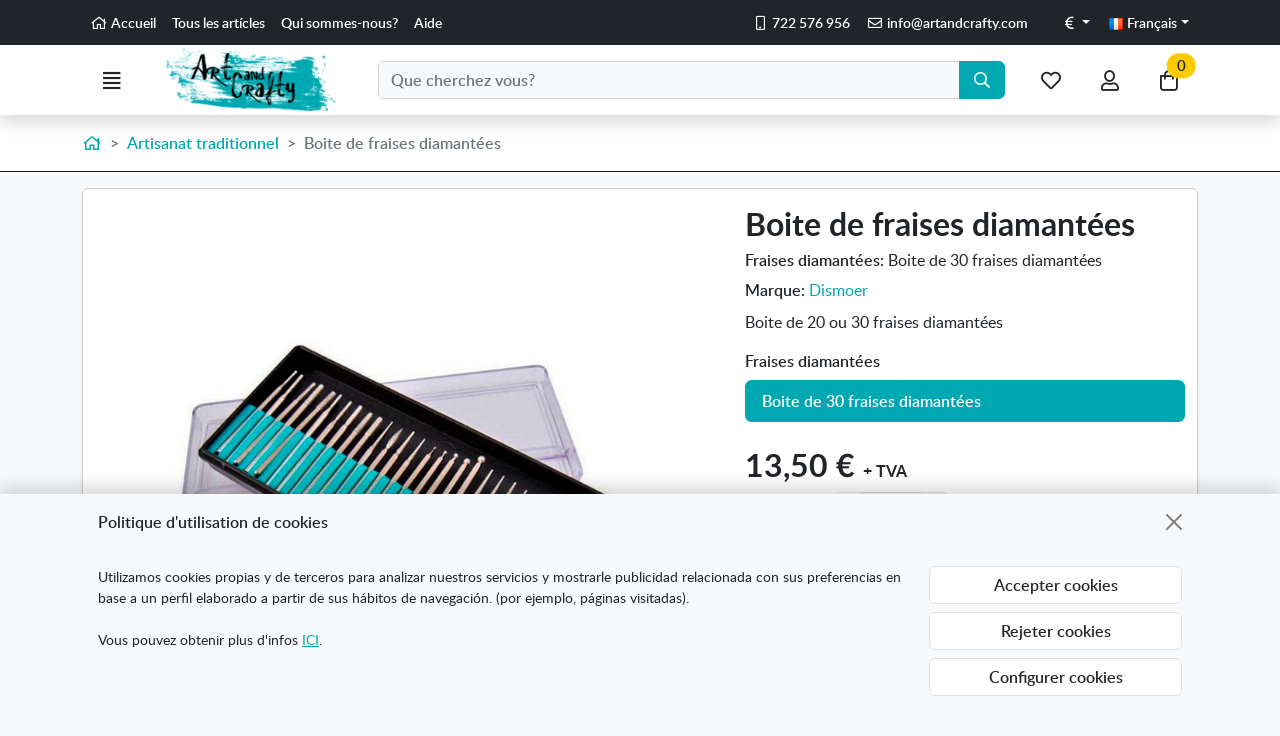

--- FILE ---
content_type: text/html
request_url: https://www.artandcrafty.fr/boite-de-30-fraises-diamantees/
body_size: 17067
content:
<!DOCTYPE html><html lang="fr">
  <head>
    <META http-equiv="Content-Type" content="text/html; charset=utf-8">
    <base href="https://www.artandcrafty.fr/">
<meta name="google-site-verification" content="WxThFJOSFb-0T0UVlG9YLSIaZSFdTrJMNbJhocfigGQ" />
<meta name="google-site-verification" content="1_6WxZOhjaGHxK2YnBC-B1RWjIpktIUAT8Vxd2S_YC4" />
<meta name="google-site-verification" content="i3-CFIfqahgigBOp6S4HkoTmeJaK-3ZzUrs6_XFEAEA" />
<meta name="google-site-verification" content="mqEposfxKAGGE8OgEDRuDMD12rfGe2OUAoGtmBFysz8" />
<meta name="google-site-verification" content="3INJJTuog7Kout6VEXIUN8d8ZUpDCLCllNOYHB9ImC0" />
<meta name="google-site-verification" content="1_6WxZOhjaGHxK2YnBC-B1RWjIpktIUAT8Vxd2S_YC4" />
<title>Boite de 20 ou 30 fraises diamantées - Fraises diamantées: Boite de 30 fraises diamantées - Art and Crafty</title><!--Versión:3.6--><!--Debug:--><meta http-equiv="X-UA-Compatible" content="IE=edge">
    <meta name="generator" content="Atnova Shop 3.6">
    <meta name="title" content="Boite de 20 ou 30 fraises diamantées - Fraises diamantées: Boite de 30 fraises diamantées - Art and Crafty">
    <meta name="description" content="Boîte de 20 ou 30 fraises diamantées.&#xD;&#xA;Utilisations : découpe et gravure sur verre, bois, céramique, pierres précieuses, métal et matériaux durs.&#xD;&#xA;La vitesse de travail maximale est de 37 000 tr/min. - Fraises diamantées: Boite de 30 fraises diamantées">
    <meta name="keywords" content="fraises diamantées, fraises diamantées, étui à fraises, étui à fraises diamantées, boîte à fraises, boîte à fraises diamantées, découpe, gravure,">
    <meta property="og:site_name" content="Art and Crafty">
    <meta property="og:title" content="Boite de 20 ou 30 fraises diamantées - Fraises diamantées: Boite de 30 fraises diamantées - Art and Crafty">
    <meta property="og:description" content="Boîte de 20 ou 30 fraises diamantées.&#xD;&#xA;Utilisations : découpe et gravure sur verre, bois, céramique, pierres précieuses, métal et matériaux durs.&#xD;&#xA;La vitesse de travail maximale est de 37 000 tr/min. - Fraises diamantées: Boite de 30 fraises diamantées">
    <meta property="og:type" content="product">
    <meta property="og:url" content="https://www.artandcrafty.fr/boite-de-fraises-diamantees/">
    <meta property="og:image" content="https://www.artandcrafty.fr/_articulos/caja-de-fresas-diamantadas-0003311.png">
    <meta property="twitter:card" content="summary">
    <meta property="twitter:title" content="Boite de 20 ou 30 fraises diamantées - Fraises diamantées: Boite de 30 fraises diamantées - Art and Crafty">
    <meta property="twitter:description" content="Boîte de 20 ou 30 fraises diamantées.&#xD;&#xA;Utilisations : découpe et gravure sur verre, bois, céramique, pierres précieuses, métal et matériaux durs.&#xD;&#xA;La vitesse de travail maximale est de 37 000 tr/min. - Fraises diamantées: Boite de 30 fraises diamantées">
    <meta property="twitter:image" content="https://www.artandcrafty.fr/_articulos/caja-de-fresas-diamantadas-0003311.png">
    <meta property="dc.title" content="Boite de 20 ou 30 fraises diamantées - Fraises diamantées: Boite de 30 fraises diamantées - Art and Crafty">
    <meta property="dc.description" content="Boîte de 20 ou 30 fraises diamantées.&#xD;&#xA;Utilisations : découpe et gravure sur verre, bois, céramique, pierres précieuses, métal et matériaux durs.&#xD;&#xA;La vitesse de travail maximale est de 37 000 tr/min. - Fraises diamantées: Boite de 30 fraises diamantées">
    <meta property="dc.identifier" content="https://www.artandcrafty.fr/boite-de-fraises-diamantees/">
    <meta property="dc.subject" content="fraises diamantées, fraises diamantées, étui à fraises, étui à fraises diamantées, boîte à fraises, boîte à fraises diamantées, découpe, gravure,">
    <meta name="apple-touch-fullscreen" content="YES">
    <meta name="viewport" content="width=device-width,initial-scale=1.0">
    <meta name="theme-color" content="#00a9b1">
    <link rel="canonical" href="https://www.artandcrafty.fr/boite-de-fraises-diamantees/">
    <link rel="alternate" href="https://www.artandcrafty.com/en/box-of-diamond-burs/" hreflang="en-GB">
    <link rel="alternate" href="https://www.artandcrafty.com/caja-fresas-diamantadas/" hreflang="es-ES">
    <link rel="alternate" href="https://www.artandcrafty.com/caja-fresas-diamantadas/" hreflang="x-default">
    <link rel="alternate" href="https://www.artandcrafty.fr/boite-de-fraises-diamantees/" hreflang="fr-FR">
    <link rel="SHORTCUT ICON" href="_personalizacionesweb/personalizacionweb0000001/ImagenFavicon-20240423094307-0000001.ico">
    <link rel="icon" sizes="192x192" href="_personalizacionesweb/personalizacionweb0000001/192/ImagenLogoApp-20240423094348-0000001.png">
    <link rel="apple-touch-icon" sizes="180x180" href="_personalizacionesweb/personalizacionweb0000001/180/ImagenLogoApp-20240423094348-0000001.png">
    <link rel="search" href="https://www.artandcrafty.fr/opensearch.xml" type="application/opensearchdescription+xml" title="Matériaux pour l'artisanat, la peinture et la restauration. Acheter en ligne.">
    <link rel="manifest" href="manifest.json">
    <link href="335/webfonts/fa-solid-900.woff2" as="font" rel="prefetch" crossorigin="anonymous">
    <link href="335/webfonts/fa-regular-400.woff2" as="font" rel="prefetch" crossorigin="anonymous">
    <link href="_personalizacionesweb/personalizacionweb0000001/FicheroFontFamilyMedium-20240423094307-0000001.woff" as="font" rel="prefetch" crossorigin="anonymous">
    <link href="_personalizacionesweb/personalizacionweb0000001/FicheroFontFamilyLight-20240423094307-0000001.woff" as="font" rel="prefetch" crossorigin="anonymous">
    <link href="_personalizacionesweb/personalizacionweb0000001/FicheroFontFamilyBold-20240423094307-0000001.woff" as="font" rel="prefetch" crossorigin="anonymous">
    <link rel="stylesheet" href="335/css?v=335">
    <style>:root{--as-articulo-mini-thumbnail-alto:100px;--as-articulo-thumbnail-alto:180px;--as-articulo-imagen-alto:600px;--as-seccion-thumbnail-alto:280px;--as-height-sticky-top-xs:3.75rem;--as-height-sticky-top-sm:4rem;--as-height-sticky-top-md:4rem;--as-height-sticky-top-lg:4rem;--as-height-sticky-top-xl:4.25rem;}</style>
    <style>@font-face{font-family:'font-medium';src:url('_personalizacionesweb/personalizacionweb0000001/FicheroFontFamilyMedium-20240423094307-0000001.woff')format('opentype');font-display: swap;}@font-face{font-family:'font-light';src:url('_personalizacionesweb/personalizacionweb0000001/FicheroFontFamilyLight-20240423094307-0000001.woff')format('opentype');font-display: swap;}@font-face{font-family:'font-bold';src:url('_personalizacionesweb/personalizacionweb0000001/FicheroFontFamilyBold-20240423094307-0000001.woff')format('opentype');font-display: swap;}:root{--as-color-web-primario:#00a9b1;--as-color-web-primario-rgb:0,169,177;--as-color-web-primario-texto:#ffffff;--as-color-web-primario-texto-rgb:255,255,255;--as-color-web-secundario:#ffffff;--as-color-web-secundario-rgb:255,255,255;--as-color-web-secundario-texto:#212529;--as-color-web-enfasis:#fdcc00;--as-color-web-enfasis-rgb:253,204,0;--as-color-web-enfasis-texto:#212529;--as-color-web-fondo:#f8f9fa;--as-color-web-fondo-rgb:248,249,250;--as-color-web-fondo-cajas:#ffffff;--as-color-web-borde-cajas:#d2d2d2;--as-color-web-texto:#212529;--as-color-web-enlaces:#00a9b1;--as-color-web-fondo-campos:#f8f9fA;--as-color-web-borde-campos:#d2d2d2;--as-texto-font-family:arial, san-serif;--as-separador-migas-web:">";--as-bordes-redondeo:0.375rem;}</style>
    <link rel="stylesheet" href="_personalizacionesweb/personalizacionweb0000001/FicheroEstilo-20240423094348-0000001.css">
    <noscript>
      <link rel="stylesheet" href="335/estilos/appNoScript.css">
    </noscript><script>var itCultureName='es-ES';var itCodigoISOMoneda='EUR';var itNumeroDigitosDecimal='2';var itIdioma='FR';var itCliente='';var itPedido='';var itPushApiPublicKey='BCTDfXFty9auGiX70OjU_ldCnkra15Kk7BI0ls5uksRLAmtCGUroDbEaSIliKM2C814qRTw0si9RemCa2Ex7DmY';var itVersionFicheros='335';var itMostrarPanelSuscripcion=false;var itIntervaloEventosWeb=0;var itInstallPromptEvent;var itConfigCookies;var itScripts=[];var itIDCabeceraPedido='';var itTotalPedido='';function loadScript(a,b){var c,d;c=document.createElement("script"),c.type="text/javascript",c.src=a,c.defer=!0,c.onload=c.onreadystatechange=function(){void 0!==b&&b()},d=document.getElementsByTagName("script")[0],d.parentNode.insertBefore(c,d)}function loadCss(a,b){var c,d;c=document.createElement("link"),c.rel="stylesheet",c.href=a,c.onload=c.onreadystatechange=function(){void 0!==b&&b()},d=document.getElementsByTagName("link")[0],d.parentNode.insertBefore(c,d)}window.addEventListener('beforeinstallprompt', function (evt) {evt.preventDefault();itInstallPromptEvent = evt;document.querySelectorAll('.instalar-app').forEach(element=>{element.style.display='block'});return false;});function getCookie(e){for(var n=e+"=",t=decodeURIComponent(document.cookie).split(";"),o=0;o<t.length;o++){for(var r=t[o];" "==r.charAt(0);)r=r.substring(1);if(0==r.indexOf(n))return r.substring(n.length,r.length)}return""};(function(){var co=getCookie('co_active');itConfigCookies={'mostrarAvisoCookies': co=='','cookiesTecnicas':true,'cookiesPersonalizacion':co.substring(1,2)=='1','cookiesAnaliticas':co.substring(2,3)=='1','cookiesPublicitarias':co.substring(3,4)=='1','cookiesOtras':co.substring(4,5)=='1'}})();</script><script src="335/js?v=335" defer></script><style>.banner-7{min-height:63px}@media(max-width:576px){.banner-7{min-height:min(calc(63 * 100vw / 536),63px)}}</style><script>window.dataLayer = window.dataLayer || [];function gtag(){dataLayer.push(arguments);}gtag('consent', 'default', {'ad_storage': (itConfigCookies.cookiesPublicitarias ? 'granted' : 'denied'),'ad_user_data': (itConfigCookies.cookiesPublicitarias ? 'granted' : 'denied'),'analytics_storage': (itConfigCookies.cookiesAnaliticas ? 'granted' : 'denied'),'functionality_storage': (itConfigCookies.cookiesTecnicas ? 'granted' : 'denied'),'personalization_storage': (itConfigCookies.cookiesPersonalizacion ? 'granted' : 'denied'),'ad_personalization': (itConfigCookies.cookiesPersonalizacion ? 'granted' : 'denied'),'security_storage': (itConfigCookies.cookiesOtras ? 'granted' : 'denied')});function GoogleUpdateConsent() {gtag('consent', 'update', {'ad_storage': (itConfigCookies.cookiesPublicitarias ? 'granted' : 'denied'),'ad_user_data': (itConfigCookies.cookiesPublicitarias ? 'granted' : 'denied'),'analytics_storage': (itConfigCookies.cookiesAnaliticas ? 'granted' : 'denied'),'functionality_storage': (itConfigCookies.cookiesTecnicas ? 'granted' : 'denied'),'personalization_storage': (itConfigCookies.cookiesPersonalizacion ? 'granted' : 'denied'),'ad_personalization': (itConfigCookies.cookiesPersonalizacion ? 'granted' : 'denied'),'security_storage': (itConfigCookies.cookiesOtras ? 'granted' : 'denied')});}</script><!-- Google Tag Manager --><script>(function(w,d,s,l,i){w[l]=w[l]||[];w[l].push({'gtm.start':new Date().getTime(),event:'gtm.js'});var f=d.getElementsByTagName(s)[0],j=d.createElement(s),dl=l!='dataLayer'?'&l='+l:'';j.async=true;j.src='https://www.googletagmanager.com/gtm.js?id='+i+dl;f.parentNode.insertBefore(j,f);})(window,document,'script','dataLayer','GTM-TLVSFQX');</script><!-- End Google Tag Manager --></head>
  <body class="alternative FichaArticulo" itemscope="itemscope" itemtype="http://schema.org/WebSite">
    <meta itemprop="url" content="https://www.artandcrafty.fr">
    <meta itemprop="name" content="Matériaux pour l'artisanat, la peinture et la restauration. Acheter en ligne."><a class="visually-hidden-focusable" href="boite-de-fraises-diamantees/#principal">Aller au contenu prinicpal de la page</a><span id="inicio"></span><div class="wrapper">
      <div class="banners d-print-none">
        <div class="banner banner-12 d-flex flex-wrap position-relative align-items-start justify-content-center">
          <div class="banner-html w-100"><div class="barra-superior small navbar navbar-dark navbar-expand bg-dark p-1 d-print-none">
<div class="container">
<ul class="navbar-nav d-none d-lg-flex">
	<li class="nav-item"><a class="nav-link Inicio active" data-standalone-click="true" href="." title="Accueil"><span class="far fa-home fa-fw" title="Accueil"></span> Accueil</a></li>
	<li class="nav-item"><a class="nav-link Articulos" data-standalone-click="true" href="articulos.html" title="Tous les artícles">Tous les artícles</a></li>
	<li class="nav-item"><a class="nav-link QuienesSomos" data-standalone-click="true" href="laempresa.html" title="Qui sommes-nous?">Qui sommes-nous?</a></li>
	<li class="nav-item"><a class="nav-link Ayuda" data-standalone-click="true" href="ayudacondicionescompra.html" title="Aide">Aide</a></li>
</ul>

<ul class="datos-tienda-cabecera navbar-nav m-0 ms-auto">
	<li class="nav-item"><a class="nav-link" href="https://api.whatsapp.com/send?phone=722576956" rel="nofollow noopener noreferrer" target="_blank" title="Móvil"><span class="far fa-mobile fa-fw" title="Móvil"></span> 722 576 956</a></li>
	<li class="nav-item"><a class="nav-link" href="mailto:info@artandcrafty.com" rel="nofollow" title="E-mail"><span class="far fa-envelope fa-fw" title="E-mail"></span> <span itemprop="email">info@artandcrafty.com</span></a></li>
</ul>

<div class="divisas position-relative mr-0 ms-sm-3 ms-1"><button class="dropdown-toggle btn btn-dark btn-sm" data-bs-toggle="dropdown" type="button"><span class="far fa-euro-sign fa-fw" title="Euros"></span><span class="sr-only">Euros</span></button>

<div class="dropdown-menu dropdown-menu-end"><a class="dropdown-item active" data-standalone-click="true" href="https://www.artandcrafty.com" title="Cambiar de divisa: Euros"><span class="far fa-euro-sign fa-fw" title="Euros"></span> Euros</a><a class="dropdown-item text-primary" data-standalone-click="true" href="https://www.artandcrafty.co.uk" title="Cambiar de divisa: Libras"><span class="far fa-pound-sign fa-fw" title="Libras"></span> Libras</a></div>
</div>

<div class="position-relative"><button aria-expanded="false" class="dropdown-toggle btn btn-dark btn-sm" data-bs-toggle="dropdown" type="button"><img alt="Cambiar de idioma: English" class="img-fluid lazyload" loading="lazy" src="092/Imagenes/Banderas/france.gif" /> <span class="d-none d-sm-inline"> Français</span></button>

<div class="dropdown-menu dropdown-menu-end"><a class="dropdown-item" data-standalone-click="true" href="https://www.artandcrafty.com/en/" title="Cambiar de idioma: English"><img alt="Cambiar de idioma: English" class="img-fluid lazyload" loading="lazy" src="092/Imagenes/Banderas/great_britain.gif" /> <span> English</span></a><a class="dropdown-item" data-standalone-click="true" href="https://www.artandcrafty.com/" title="Cambiar de idioma: Español"><img alt="Cambiar de idioma: Español" class="img-fluid lazyload" loading="lazy" src="092/Imagenes/Banderas/spain.gif" /> <span> Español</span></a><a class="dropdown-item active" data-standalone-click="true" href="https://www.artandcrafty.fr/" title="Cambiar de idioma: Français"><img alt="Cambiar de idioma: Français" class="img-fluid lazyload" loading="lazy" src="092/Imagenes/Banderas/france.gif" /> <span> Français</span></a></div>
</div>
</div>
</div>
</div>
        </div>
      </div>
      <div class="barra-cabecera sticky-top d-print-none shadow bg-white">
        <div class="position-relative">
          <div class="container">
            <div class="row g-0 gx-lg-3 justify-content-between">
              <div class="col-auto d-flex align-items-center"><a class="btn-menu btn btn-lg position-relative " href="ayudamapasitio.html" rel="nofollow" data-bs-toggle="offcanvas" data-bs-target="#menu"><span class="far fa-align-justify fa-fw" title="Menu"></span><span class="sr-only">Menu</span><span class="d-none">Menu</span></a></div>
              <div class="d-flex align-items-center col col-lg-auto"><span class="logo-empresa max-height"><a title="Art and Crafty" href="." data-standalone-click="true" itemscope="itemscope" itemtype="http://schema.org/Organization"><meta itemprop="url" content="https://www.artandcrafty.fr">
                    <meta itemprop="logo" content="https://www.artandcrafty.fr/_personalizacionesweb/personalizacionweb0000001/ImagenLogoWeb-20240423094307-0000001.png"><span class="imagen d-flex align-items-center justify-content-center"><img src="_personalizacionesweb/personalizacionweb0000001/ImagenLogoWeb-20240423094307-0000001.png" alt="Art and Crafty" class="img-fluid lazyload" loading="lazy"></span> </a></span></div>
              <div class="col align-items-center d-none d-lg-flex">
                <form id="FormBuscarCabecera" name="FormBuscarCabecera" class="w-100" method="get" itemprop="potentialAction" itemscope="itemscope" itemtype="http://schema.org/SearchAction" data-ajax="false" data-ajax-begin="BusquedaAjaxBegin" data-ajax-cache="false" data-ajax-complete="BusquedaAjaxComplete" data-ajax-update="#resultados-busqueda-articulos" data-ajax-url="_MiniBusquedaResultadosAsync.aspx" action="BusquedaResultados.aspx">
                  <meta itemprop="target" content="https://www.artandcrafty.fr/BusquedaResultados.aspx?Buscar={Buscar}">
                  <div id="FormBuscarCabecera_Buscar_group" class="mb-0">
                    <div class="row"><label class="sr-only col-sm-4" for="FormBuscarCabecera_Buscar"><span class="text-label">Chercher</span></label><div class="col-sm-12">
                        <div class="input-group w-100"><input type="text" class="form-control" name="Buscar" placeholder="Que cherchez vous?" enterkeyhint="search" id="FormBuscarCabecera_Buscar" value="" itemprop="query-input" data-keyup-event="BusquedaArticulosConIntervalo" data-form-id="FormBuscarCabecera"><button class="btn btn-primary" type="submit" value="Chercher" id="FormBuscarCabecera_Submit" name="Aceptar" title="Chercher"><span class="far fa-search fa-fw" title="Chercher"></span> <span class="d-none">Chercher</span></button></div><span class="field-validation-valid" data-valmsg-for="Buscar" data-valmsg-replace="true"></span></div>
                    </div>
                  </div>
                </form>
              </div>
              <div class="col-auto ms-lg-auto d-flex align-items-center"><nav class="navbar navbar-expand nav-fill" aria-label="Menu général"><ul class="navbar-nav">
                    <li class="nav-item d-lg-none"><a title="Recherche" class="btn btn-lg position-relative collapsed " data-bs-toggle="offcanvas" data-bs-target="#buscador-offcanvas" href="BusquedaAvanzada.aspx" rel="nofollow"><span class="far fa-search fa-fw" title="Recherche"></span><span class="sr-only">Recherche</span><span class="d-none">Chercher</span></a></li>
                    <li class="nav-item"><a title="Mes articles favoris" class="btn btn-lg position-relative " data-bs-toggle="modal" data-bs-target="#ClienteIdentificarseFlotante" href="ClienteIdentificarse.aspx" rel="nofollow"><span class="position-relative"><span class="far fa-heart fa-fw" title="Mes articles favoris"></span><span class="sr-only">Mes articles favoris</span></span><span class="d-none">Favoris</span></a></li>
                    <li class="nav-item position-relative"><a title="Mon compte" class="btn btn-lg position-relative " data-bs-toggle="modal" data-bs-target="#ClienteIdentificarseFlotante" href="ClienteIdentificarse.aspx" rel="nofollow"><span class="position-relative"><span class="far fa-user fa-fw" title="Mon compte"></span><span class="sr-only">Mon compte</span></span><span class="d-none">Mon compte</span></a></li>
                    <li class="nav-item"><a title="Aller a ma commande" class="btn btn-lg position-relative " data-bs-toggle="offcanvas" data-bs-target="#mini-carrito-offcanvas" href="Carrito.aspx" rel="nofollow"><span class="mini-carrito-badge" data-content-ajax="true" data-carrito-badge="true" data-ajax="true" data-ajax-cache="false" data-ajax-update="[data-carrito-badge=true]" data-ajax-url="_MiniCarritoBadgeAsync.aspx"><span class="position-relative"><span class="far fa-shopping-bag fa-fw" title="Aller a ma commande"></span><span class="sr-only">Aller a ma commande</span></span><span class="d-none position-relative">Mes achats</span></span></a></li>
                  </ul></nav></div>
            </div>
          </div>
          <div class="resultados-buscador-cabecera position-absolute w-100 d-none d-lg-block start-0">
            <div class="container">
              <div class="resultados-busqueda-articulos flotante text-body bg-body shadow" id="resultados-busqueda-articulos" data-buscador-articulos-resultados="true"></div>
            </div>
          </div>
        </div>
      </div><nav class="secciones-barra-cabecera navbar navbar-expand navbar-dark d-none d-xl-block  bg-primary"><div class="container">
          <div class="collapse navbar-collapse position-relative">
            <ul class="navbar-nav flex-wrap">
              <li class="seccion-articulo-menu-15 nav-item position-relative"><a title="Artisanat traditionnel" href="seccion/15/artisanat-traditionnel.html" class="nav-link text-nowrap dropdown-toggle" data-bs-toggle="dropdown" data-bs-auto-close="outside">Artisanat traditionnel</a><ul class="dropdown-menu animate-md shadow position-absolute slideIn">
                  <li><a title="Artisanat traditionnel" href="seccion/15/artisanat-traditionnel.html" class="dropdown-item" data-standalone-click="true"><span class="fw-bold">Voir tous les aricles de Artisanat traditionnel</span></a></li>
                  <li class="seccion-articulo-menu-22 "><a title="Osier, moelle de rotin, rotin et corde" href="seccion/22/osier-moelle-de-rotin-rotin-et-corde.html" class="dropdown-item" data-standalone-click="true">Osier, moelle de rotin, rotin et corde</a></li>
                  <li class="seccion-articulo-menu-23 "><a title="Métaux à repousser" href="seccion/23/metaux-a-repousser.html" class="dropdown-item" data-standalone-click="true">Métaux à repousser</a></li>
                  <li class="seccion-articulo-menu-24 "><a title="Sculpture sur bois" href="seccion/24/sculpture-sur-bois.html" class="dropdown-item" data-standalone-click="true">Sculpture sur bois</a></li>
                  <li class="seccion-articulo-menu-25 "><a title="Sculpture sur pierre" href="seccion/25/sculpture-sur-pierre.html" class="dropdown-item" data-standalone-click="true">Sculpture sur pierre</a></li>
                </ul>
              </li>
              <li class="seccion-articulo-menu-26 nav-item position-relative"><a title="Céramique" href="seccion/26/ceramique.html" class="nav-link text-nowrap dropdown-toggle" data-bs-toggle="dropdown" data-bs-auto-close="outside">Céramique</a><ul class="dropdown-menu animate-md shadow position-absolute slideIn">
                  <li><a title="Céramique" href="seccion/26/ceramique.html" class="dropdown-item" data-standalone-click="true"><span class="fw-bold">Voir tous les aricles de Céramique</span></a></li>
                  <li class="seccion-articulo-menu-49 "><a title="Tours et tournettes" href="seccion/49/tours-et-tournettes.html" class="dropdown-item" data-standalone-click="true">Tours et tournettes</a></li>
                  <li class="seccion-articulo-menu-38 "><a title="Fours réfractaires" href="seccion/38/fours-refractaires.html" class="dropdown-item" data-standalone-click="true">Fours réfractaires</a></li>
                  <li class="seccion-articulo-menu-39 "><a title="Outils de poterie" href="seccion/39/outils-de-poterie.html" class="dropdown-item" data-standalone-click="true">Outils de poterie</a></li>
                  <li class="seccion-articulo-menu-60 "><a title="Pâtes céramiques" href="seccion/60/pates-ceramiques.html" class="dropdown-item" data-standalone-click="true">Pâtes céramiques</a></li>
                </ul>
              </li>
              <li class="seccion-articulo-menu-16 nav-item position-relative"><a title="Beaux-Arts" href="seccion/16/beauxarts.html" class="nav-link text-nowrap dropdown-toggle" data-bs-toggle="dropdown" data-bs-auto-close="outside">Beaux-Arts</a><ul class="dropdown-menu animate-md shadow position-absolute slideIn">
                  <li><a title="Beaux-Arts" href="seccion/16/beauxarts.html" class="dropdown-item" data-standalone-click="true"><span class="fw-bold">Voir tous les aricles de Beaux-Arts</span></a></li>
                  <li class="seccion-articulo-menu-29 dropend"><a title="Peinture" href="seccion/29/peinture.html" class="dropdown-item position-relative dropdown-toggle" data-bs-toggle="dropdown" data-bs-auto-close="outside">Peinture</a><ul class="dropdown-menu animate-md shadow position-absolute fadeIn ">
                      <li><a title="Peinture" href="seccion/29/peinture.html" class="dropdown-item" data-standalone-click="true"><span class="fw-bold">Voir tous les aricles de Peinture</span></a></li>
                      <li class="seccion-articulo-menu-50 "><a title="Peinture à l'huile" href="seccion/50/peinture-a-lhuile.html" class="dropdown-item" data-standalone-click="true">Peinture à l'huile</a></li>
                      <li class="seccion-articulo-menu-51 "><a title="Acryliques" href="seccion/51/acryliques.html" class="dropdown-item" data-standalone-click="true">Acryliques</a></li>
                      <li class="seccion-articulo-menu-52 "><a title="Aquarelle" href="seccion/52/aquarelle.html" class="dropdown-item" data-standalone-click="true">Aquarelle</a></li>
                      <li class="seccion-articulo-menu-30 "><a title="Travaux manuels" href="seccion/30/travaux-manuels.html" class="dropdown-item" data-standalone-click="true">Travaux manuels</a></li>
                      <li class="seccion-articulo-menu-53 "><a title="Technique sèche" href="seccion/53/technique-seche.html" class="dropdown-item" data-standalone-click="true">Technique sèche</a></li>
                      <li class="seccion-articulo-menu-57 "><a title="Kits" href="seccion/57/kits.html" class="dropdown-item" data-standalone-click="true">Kits</a></li>
                    </ul>
                  </li>
                  <li class="seccion-articulo-menu-17 dropend"><a title="Pinceaux et pinceaux brosses" href="seccion/17/pinceaux-et-pinceaux-brosses.html" class="dropdown-item position-relative dropdown-toggle" data-bs-toggle="dropdown" data-bs-auto-close="outside">Pinceaux et pinceaux brosses</a><ul class="dropdown-menu animate-md shadow position-absolute fadeIn ">
                      <li><a title="Pinceaux et pinceaux brosses" href="seccion/17/pinceaux-et-pinceaux-brosses.html" class="dropdown-item" data-standalone-click="true"><span class="fw-bold">Voir tous les aricles de Pinceaux et pinceaux brosses</span></a></li>
                      <li class="seccion-articulo-menu-32 "><a title="Pinceaux" href="seccion/32/pinceaux.html" class="dropdown-item" data-standalone-click="true">Pinceaux</a></li>
                      <li class="seccion-articulo-menu-54 "><a title="Pinceaux brosses et pinceaux spalter" href="seccion/54/pinceaux-brosses-et-pinceaux-spalter.html" class="dropdown-item" data-standalone-click="true">Pinceaux brosses et pinceaux spalter</a></li>
                      <li class="seccion-articulo-menu-55 "><a title="Pinceaux pour dorure" href="seccion/55/pinceaux-pour-dorure.html" class="dropdown-item" data-standalone-click="true">Pinceaux pour dorure</a></li>
                    </ul>
                  </li>
                  <li class="seccion-articulo-menu-19 dropend"><a title="Châssis professionnel et supports" href="seccion/19/chassis-professionnel-et-supports.html" class="dropdown-item position-relative dropdown-toggle" data-bs-toggle="dropdown" data-bs-auto-close="outside">Châssis professionnel et supports</a><ul class="dropdown-menu animate-md shadow position-absolute fadeIn ">
                      <li><a title="Châssis professionnel et supports" href="seccion/19/chassis-professionnel-et-supports.html" class="dropdown-item" data-standalone-click="true"><span class="fw-bold">Voir tous les aricles de Châssis professionnel et supports</span></a></li>
                      <li class="seccion-articulo-menu-40 "><a title="Châssis professionnels" href="seccion/40/chassis-professionnels.html" class="dropdown-item" data-standalone-click="true">Châssis professionnels</a></li>
                      <li class="seccion-articulo-menu-41 "><a title="Blocs et papiers" href="seccion/41/blocs-et-papiers.html" class="dropdown-item" data-standalone-click="true">Blocs et papiers</a></li>
                      <li class="seccion-articulo-menu-42 "><a title="Autres supports" href="seccion/42/autres-supports.html" class="dropdown-item" data-standalone-click="true">Autres supports</a></li>
                    </ul>
                  </li>
                  <li class="seccion-articulo-menu-56 "><a title="Produits auxiliaires" href="seccion/56/produits-auxiliaires.html" class="dropdown-item" data-standalone-click="true">Produits auxiliaires</a></li>
                  <li class="seccion-articulo-menu-31 "><a title="Hobbies et modelisme" href="seccion/31/hobbies-et-modelisme.html" class="dropdown-item" data-standalone-click="true">Hobbies et modelisme</a></li>
                </ul>
              </li>
              <li class="seccion-articulo-menu-18 nav-item position-relative"><a title="Restauration" href="seccion/18/restauration.html" class="nav-link text-nowrap dropdown-toggle" data-bs-toggle="dropdown" data-bs-auto-close="outside">Restauration</a><ul class="dropdown-menu animate-md shadow position-absolute slideIn">
                  <li><a title="Restauration" href="seccion/18/restauration.html" class="dropdown-item" data-standalone-click="true"><span class="fw-bold">Voir tous les aricles de Restauration</span></a></li>
                  <li class="seccion-articulo-menu-34 "><a title="Bois" href="seccion/34/bois.html" class="dropdown-item" data-standalone-click="true">Bois</a></li>
                  <li class="seccion-articulo-menu-35 "><a title="Métaux" href="seccion/35/metaux.html" class="dropdown-item" data-standalone-click="true">Métaux</a></li>
                  <li class="seccion-articulo-menu-36 "><a title="Dorure" href="seccion/36/dorure.html" class="dropdown-item" data-standalone-click="true">Dorure</a></li>
                  <li class="seccion-articulo-menu-43 "><a title="Sols" href="seccion/43/sols.html" class="dropdown-item" data-standalone-click="true">Sols</a></li>
                  <li class="seccion-articulo-menu-37 "><a title="Adhésifs et dissolvants" href="seccion/37/adhesifs-et-dissolvants.html" class="dropdown-item" data-standalone-click="true">Adhésifs et dissolvants</a></li>
                  <li class="seccion-articulo-menu-58 "><a title="Traitements textiles" href="seccion/58/traitements-textiles.html" class="dropdown-item" data-standalone-click="true">Traitements textiles</a></li>
                  <li class="seccion-articulo-menu-59 "><a title="Résines et silicones" href="seccion/59/resines-et-silicones.html" class="dropdown-item" data-standalone-click="true">Résines et silicones</a></li>
                </ul>
              </li>
              <li class="seccion-articulo-menu-48 nav-item position-relative"><a title="Cuir et chaussures" href="seccion/48/cuir-et-chaussures.html" class="nav-link text-nowrap dropdown-toggle" data-bs-toggle="dropdown" data-bs-auto-close="outside">Cuir et chaussures</a><ul class="dropdown-menu animate-md shadow position-absolute slideIn">
                  <li><a title="Cuir et chaussures" href="seccion/48/cuir-et-chaussures.html" class="dropdown-item" data-standalone-click="true"><span class="fw-bold">Voir tous les aricles de Cuir et chaussures</span></a></li>
                  <li class="seccion-articulo-menu-63 "><a title="Chaussures" href="seccion/63/chaussures.html" class="dropdown-item" data-standalone-click="true">Chaussures</a></li>
                  <li class="seccion-articulo-menu-61 "><a title="Peaux naturelles" href="seccion/61/peaux-naturelles.html" class="dropdown-item" data-standalone-click="true">Peaux naturelles</a></li>
                  <li class="seccion-articulo-menu-27 "><a title="Traitement et réparation" href="seccion/27/traitement-et-reparation.html" class="dropdown-item" data-standalone-click="true">Traitement et réparation</a></li>
                  <li class="seccion-articulo-menu-62 "><a title="Outils" href="outils-pour-cuir/" class="dropdown-item" data-standalone-click="true">Outils</a></li>
                </ul>
              </li>
              <li class="seccion-articulo-menu-65 nav-item"><a title="Cire à cacheter et sceaux personnalisés" href="seccion/65/cire-a-cacheter-et-sceaux-personnalises.html" class="nav-link text-nowrap" data-standalone-click="true">Cire à cacheter et sceaux personnalisés</a></li>
            </ul>
          </div>
        </div></nav><div class="wrapper-contenido bg-body"><main class="principal mb-5" id="principal"><div class="bg-white border-bottom pb-3 pt-3">
            <div class="container"><nav class="migas d-print-none" aria-label="Breadcrumb"><ol class="breadcrumb mb-0" itemscope="itemscope" itemtype="https://schema.org/BreadcrumbList">
                  <li class="breadcrumb-item" itemprop="itemListElement" itemscope="itemscope" itemtype="https://schema.org/ListItem"><a title="Aller a la page d'accueil" href="." itemprop="item" data-standalone-click="true"><span itemprop="name"><span class="far fa-home fa-fw" title="Accueil"></span><span class="sr-only">Accueil</span></span></a><meta itemprop="position" content="1">
                  </li>
                  <li class="breadcrumb-item" itemprop="itemListElement" itemscope="itemscope" itemtype="https://schema.org/ListItem"><a title="Artisanat traditionnel" href="seccion/15/artisanat-traditionnel.html" itemprop="item" data-standalone-click="true"><span itemprop="name">Artisanat traditionnel</span></a><meta itemprop="position" content="2">
                  </li>
                  <li class="breadcrumb-item active" itemprop="itemListElement" itemscope="itemscope" itemtype="https://schema.org/ListItem" aria-current="page"><span itemprop="name">Boite de  fraises diamantées</span><meta itemprop="position" content="3">
                  </li>
                </ol></nav></div>
          </div>
          <div class="pt-3 container">
            <div class="contenido-principal mb-3" id="contenido-principal"><section class="ficha-articulo mb-3" itemscope="itemscope" itemtype="http://schema.org/Product"><meta itemprop="name" content="Boite de  fraises diamantées">
                <meta itemprop="description" content="Boîte de 20 ou 30 fraises diamantées.&#xD;&#xA;Utilisations : découpe et gravure sur verre, bois, céramique, pierres précieuses, métal et matériaux durs.&#xD;&#xA;La vitesse de travail maximale est de 37 000 tr/min.">
                <div class="card shadow-sm mb-3">
                  <div class="card-body">
                    <div class="row">
                      <div class="mb-3 col-lg-7 col-fluid-8">
                        <div class="ficha-articulo-imagen mb-2">
                          <div class="ficha-articulo-imagen-carrusel mb-2"><span class="imagen d-flex align-items-center justify-content-center bg-white"><picture><source media="(max-width: 575px)" srcset="_articulos/medium/caja-de-fresas-diamantadas-0003311.png 1x, _articulos/caja-de-fresas-diamantadas-0003311.png 2x"><source media="(min-width: 576px)" srcset="_articulos/caja-de-fresas-diamantadas-0003311.png"> <img src="_articulos/caja-de-fresas-diamantadas-0003311.png" alt="Boite de  fraises diamantées" class="img-fluid" itemprop="image"></picture></span> </div><a rel="noopener noreferrer" target="_blank" title="Agrandir l'image - Boite de  fraises diamantées" class="ampliar-imagen position-absolute p-2" href="_articulos/caja-de-fresas-diamantadas-0003311.png" data-bs-toggle="modal" data-bs-target="#ampliar-imagenes"><span class="far fa-search-plus fa-2x fa-fw" title="Agrandir l'image - Boite de  fraises diamantées"></span><span class="sr-only">Agrandir l'image - Boite de  fraises diamantées</span></a></div>
                        <div class="modal fade" aria-hidden="true" id="ampliar-imagenes">
                          <div class="modal-dialog modal-xl modal-fullscreen-lg-down">
                            <div class="modal-content">
                              <div class="modal-header">
                                <div class="modal-title">Boite de  fraises diamantées</div><button type="button" title="Fermer" class="btn-close" data-bs-dismiss="modal"></button></div>
                              <div class="modal-body">
                                <div class="ficha-articulo-imagen-zoom">
                                  <div class="ficha-articulo-imagen-zoom-carrusel"><span class="imagen d-flex align-items-center justify-content-center bg-white"><img src="_articulos/caja-de-fresas-diamantadas-0003311.png" alt="Boite de  fraises diamantées" class="img-fluid lazyload" loading="lazy"></span> </div>
                                </div>
                              </div>
                              <div class="modal-footer"><button type="button" class="btn btn-secondary border " data-bs-dismiss="modal">Fermer</button></div>
                            </div>
                          </div>
                        </div>
                      </div>
                      <div class="mb-3 col-lg-5 col-fluid-4 h-100 end-0 top-0 pt-lg-3 pb-lg-4 position-lg-absolute">
                        <h1 class="h2">Boite de  fraises diamantées <span class="fs-6 texto-normal d-block mt-2">Fraises diamantées: <span class="texto-contenido">Boite de 30 fraises diamantées</span></span></h1>
                        <div class="marca mb-2" itemprop="brand" itemscope="itemscope" itemtype="http://schema.org/Brand">Marque: <span class="nombre-marca texto-contenido" itemprop="name" content="Dismoer"><a title="Dismoer" href="marca/49/dismoer.html" class="text-decoration-none" data-standalone-click="true">Dismoer</a></span></div>
                        <div class="texto-contenido descripcion mb-2"><div>Boite de 20 ou 30 fraises diamantées</div>
</div>
                        <div class="mini-articulos-variantes mb-4">
                          <div id="Variante164_group" class="mb-3">
                            <div class="row">
                              <div class="col-form-label fw-bold col-12 text-start"><span class="text-label">Fraises diamantées</span></div>
                              <div class="col-12"><span class="list-group max-vh-lg-50 content-scroll"><span class="list-group-item active"><span class="row align-items-center g-2"><span class="col">Boite de 30 fraises diamantées</span></span></span></span><span class="field-validation-valid" data-valmsg-for="Variante164" data-valmsg-replace="true"></span></div>
                            </div>
                          </div>
                        </div>
                        <div class="position-lg-sticky"><span class="h2 precio-ficha d-block"><strong><span class="text-nowrap">13,50 €</span></strong> <span class="iva-incluido text-nowrap small fs-6">+ TVA</span></span><span itemprop="offers" itemscope="itemscope" itemtype="http://schema.org/Offer"><meta itemprop="price" content="13.5">
                            <meta itemprop="priceCurrency" content="EUR">
                            <meta itemprop="itemCondition" content="http://schema.org/NewCondition">
                            <meta itemprop="availability" content="http://schema.org/InStock">
                            <meta itemprop="url" content="https://www.artandcrafty.fr/boite-de-fraises-diamantees/"></span><div class="form-add-carrito d-print-none">
                            <form id="FormAddCarrito3311" name="FormAddCarrito3311" method="post" data-submit-loading=".btn-add-carrito-3311" data-ajax="true" data-ajax-cache="false" data-ajax-complete="AddCarritoAjaxComplete" data-ajax-mode="replace-with" data-ajax-update="#mini-carrito-datos" data-ajax-url="_MiniCarritoAsync.aspx" action="Carrito.aspx">
                              <fieldset class="mb-2">
                                <div class="card-text"><input type="hidden" name="IDArticulo" value="3311"><input type="hidden" name="ITEsUpdate" value="-1"><input type="hidden" name="IDDetalleCatalogo" value="3730"><div id="Cantidad_group" class="mb-3">
                                    <div class="row"><label class="col-form-label col-sm-4 col-lg-auto text-sm-end text-lg-start fw-bold" for="Cantidad"><span class="text-label">Quantité</span></label><div class="col-sm-8 col-lg-auto"><span class="row"><span class="col-auto mb-2"><span class="input-group flex-nowrap cantidad"><button type="button" title="Moins" class="input-group-text btn btn-sm btn-secondary border d-none" data-input-number-minus="0EBEAC"><span class="far fa-minus"></span></button><input type="number" name="Cantidad" autocomplete="off" class="form-control input-number text-center" data-input-number="0EBEAC" id="Cantidad" value="1" min="1" max="999" step="1" data-val="true" data-val-min="Doit contenir une valeur égale ou supérieure a 1" data-val-max="Doit contenir une valeur égale ou inférieure a 999" data-val-step="Doit contenir un multiple de 1"><button type="button" title="Plus" class="input-group-text btn btn-sm btn-secondary border d-none" data-input-number-plus="0EBEAC"><span class="far fa-plus"></span></button></span></span></span><span class="field-validation-valid" data-valmsg-for="Cantidad" data-valmsg-replace="true"></span></div>
                                    </div>
                                  </div>
                                  <div class="d-grid"><button class="btn add-carrito btn-add-carrito-3311 btn-primary d-block btn-lg" type="Submit" value="Ajouter au panier" title="Ajouter au panier - Boite de  fraises diamantées"><span class="submit-loading-text d-none" aria-hidden="true"><span class="spinner"><span role="status" class="spinner-border spinner-border-sm" aria-hidden="true"></span> Actualisation en cours</span></span><span class="text"><span class="far fa-cart-plus fa-fw" title="Ajouter au panier - Boite de  fraises diamantées"></span> Ajouter au panier</span></button></div>
                                  <div class="add-carrito-fixed fixed-bottom bg-light d-md-none pt-2 pb-2">
                                    <div class="container">
                                      <div class="row g-1 align-items-center">
                                        <div class="col-4 text-center"><span class="h4 precio-ficha mb-0 d-block"><strong><span class="text-nowrap">13,50 €</span></strong></span></div>
                                        <div class="col-8">
                                          <div class="d-grid"><button class="btn add-carrito btn-add-carrito-3311 btn-primary btn-lg" type="Submit" value="Ajouter au panier" title="Ajouter au panier - Boite de  fraises diamantées"><span class="submit-loading-text d-none" aria-hidden="true"><span class="spinner"><span role="status" class="spinner-border spinner-border-sm" aria-hidden="true"></span> Actualisation en cours</span></span><span class="text"><span class="far fa-cart-plus fa-fw" title="Ajouter au panier - Boite de  fraises diamantées"></span> Ajouter au panier</span></button></div>
                                        </div>
                                      </div>
                                    </div>
                                  </div>
                                </div>
                              </fieldset>
                            </form>
                          </div>
                          <div class="acciones d-flex flex-column flex-sm-row flex-lg-column flex-xl-row gap-2 mb-2 d-print-none"><a title="Ajouter a la liste de favoris - Boite de  fraises diamantées" class="btn text-wrap add-favoritos btn-secondary border lh-sm" href="ClienteIdentificarse.aspx" rel="nofollow" data-bs-toggle="modal" data-bs-target="#ClienteIdentificarseFlotante"><span class="far fa-heart fa-fw" title="Ajouter a la liste de favoris - Boite de  fraises diamantées"></span> Ajouter a la liste de favoris</a><a title="Contact - Boite de  fraises diamantées" class="btn text-wrap solicitar-informacion btn-secondary border lh-sm" href="Consulta.aspx?IDArticulo=3311" rel="nofollow" data-standalone-click="true"><span class="far fa-envelope fa-fw" title="Contact - Boite de  fraises diamantées"></span> Demande d´informations</a></div>
                        </div>
                      </div>
                      <div class="col-lg-7 col-fluid-8">
                        <div class="tab-scroll mb-4">
                          <h3 id="Ficha_ArticulosTabDescripcionApliada" class="tab-scroll-titulo h5">Description de l'article</h3>
                          <div class="card p-3 bg-white">
                            <div class="texto-contenido descripcion"><div>Boîte de 20 ou 30 fraises diamantées.<br />
Utilisations : découpe et gravure sur verre, bois, céramique, pierres précieuses, métal et matériaux durs.<br />
La vitesse de travail maximale est de 37 000 tr/min.</div>
</div>
                          </div>
                        </div>
                      </div>
                    </div>
                  </div>
                </div></section></div>
          </div></main><section class="variantes-articulo mb-5 d-print-none"><div class="container"><header class="clearfix"><h2 class="h4 text-truncate">Toutes les variantes - Boite de  fraises diamantées</h2></header></div>
          <div class="container">
            <div class="contenido-principal mb-3">
              <div class="card shadow-sm mb-3">
                <div class="card-body">
                  <form name="FormAddCarrito" method="post" data-submit-loading=".btn-add-carrito" data-ajax="true" data-ajax-cache="false" data-ajax-complete="AddCarritoAjaxComplete" data-ajax-mode="replace-with" data-ajax-update="#mini-carrito-datos" data-ajax-url="_MiniCarritoAsync.aspx" action="Carrito.aspx"><input type="hidden" name="ITEsUpdate" value="-1"><input type="hidden" name="IDArticulo" value="3311"><div class="row">
                      <div class="col-lg-9">
                        <table class="table table-hover table-responsive align-middle">
                          <tr>
                            <th class="d-none d-lg-table-cell" scope="col">Image</th>
                            <th scope="col" class="d-xl-none">Variant</th>
                            <th class="d-none d-xl-table-cell" scope="col">Fraises diamantées</th>
                            <th scope="col">Prix</th>
                            <th scope="col">Quantité</th>
                            <th scope="col">
                              <div class="form-check"><input type="checkbox" id="IDDetalleCatalogo_ChkAll" name="IDDetalleCatalogo_ChkAll" value="on" class="form-check-input" data-chk-all="input[name='IDDetalleCatalogo'][type='checkbox']"><label class="form-check-label" for="IDDetalleCatalogo_ChkAll"><span class="text-label"></span></label></div>
                            </th>
                          </tr>
                          <tr>
                            <td class="d-none d-lg-table-cell"><span class="imagen d-flex align-items-center justify-content-center m-1 border bg-white"><img src="_articulos/minithumbnail/caja-de-fresas-diamantadas-0003311.png" alt="Boite de  fraises diamantées" class="img-fluid lazyload" loading="lazy" srcset="_articulos/minithumbnail/caja-de-fresas-diamantadas-0003311.png 1x, _articulos/thumbnail/caja-de-fresas-diamantadas-0003311.png 2x"></span> </td>
                            <td class="d-xl-none">Fraises diamantées: Boite de 30 fraises diamantées</td>
                            <td class="d-none d-xl-table-cell">Boite de 30 fraises diamantées</td>
                            <td><span class="h5 precio d-block"><strong><span class="text-nowrap">13,50 €</span></strong> <span class="iva-incluido text-nowrap small fs-6">+ TVA</span></span></td>
                            <td>
                              <div class="d-flex gap-2 flex-wrap flex-sm-nowrap justify-content-end"><span class="input-group flex-nowrap cantidad"><button type="button" title="Moins" class="input-group-text btn btn-sm btn-secondary border d-none" data-input-number-minus="0EBEAC"><span class="far fa-minus"></span></button><input type="number" name="Cantidad_3730" autocomplete="off" class="form-control input-number text-center" data-input-number="0EBEAC" value="1" min="1" max="999" step="1" data-val="true" data-val-min="Doit contenir une valeur égale ou supérieure a 1" data-val-max="Doit contenir une valeur égale ou inférieure a 999" data-val-step="Doit contenir un multiple de 1"><button type="button" title="Plus" class="input-group-text btn btn-sm btn-secondary border d-none" data-input-number-plus="0EBEAC"><span class="far fa-plus"></span></button></span></div>
                            </td>
                            <td>
                              <div class="form-check"><input type="checkbox" id="Tabla_DetalleCatalogo_3730_IDDetalleCatalogo" name="IDDetalleCatalogo" value="3730" class="form-check-input"><label class="form-check-label" for="Tabla_DetalleCatalogo_3730_IDDetalleCatalogo"><span class="text-label"></span></label></div>
                            </td>
                          </tr>
                        </table>
                      </div>
                      <div class="col-lg-3 border-lg-start">
                        <div class="position-lg-sticky">
                          <div class="d-grid"><button class="btn add-carrito btn-add-carrito btn-primary" type="Submit" value="Ajouter sélectionnée" name="AddArticulosCarrito" title="Ajouter sélectionnée"><span class="submit-loading-text d-none" aria-hidden="true"><span class="spinner"><span role="status" class="spinner-border spinner-border-sm" aria-hidden="true"></span> Actualisation en cours</span></span><span class="text"><span class="far fa-cart-plus fa-fw" title="Ajouter sélectionnée"></span> Ajouter sélectionnée</span></button></div>
                        </div>
                      </div>
                    </div>
                  </form>
                </div>
              </div>
            </div>
          </div></section><section class="otros-compraron mb-5 d-print-none"><div class="container"><header class="clearfix"><h2 class="h4 text-truncate">Les clients qui ont acheté Boite de  fraises diamantées ont aussi acheté</h2></header></div>
          <div class="container">
            <div class="contenido-principal mb-3">
              <div class="articulos mb-3 columna overflow-auto content-scroll pb-3">
                <div class="row gx-2 gy-2 flex-nowrap w-100"><article aria-label="Jeu de gouges étroites et burins - Les clients qui ont acheté Boite de  fraises diamantées ont aussi acheté" class="articulo col-6 col-sm-4 col-md-3 col-lg-2 col-fluid-1/25"><div class="card h-100 shadow-sm">
                      <div class="p-2 text-center bg-white rounded-top">
                        <div class="card-img-top position-relative minithumbnail"><span class="imagen d-flex align-items-center justify-content-center"><a href="jeu-de-gouges-etroites-et-burins/" title="Voir les détails de Jeu de gouges étroites et burins" class="w-100 h-100 d-flex align-items-center justify-content-center" data-standalone-click="true"><img src="_articulos/minithumbnail/kit-cinceles-y-gubias-0003216.jpg" alt="Jeu de gouges étroites et burins" class="img-fluid lazyload" loading="lazy" srcset="_articulos/minithumbnail/kit-cinceles-y-gubias-0003216.jpg 1x, _articulos/thumbnail/kit-cinceles-y-gubias-0003216.jpg 2x"></a></span> </div>
                      </div>
                      <div class="card-body p-2">
                        <div class="grupo-precio text-center"><span class="h4 precio d-block"><span class="precio-desde small fs-6">A partir de</span> <strong><span class="text-nowrap">50,65 €</span></strong> <span class="iva-incluido text-nowrap small fs-6">+ TVA</span></span></div>
                        <div class="card-title text-center">
                          <h3 class="nombre-articulo h5"><a title="Voir les détails de Jeu de gouges étroites et burins" class="text-decoration-none" href="jeu-de-gouges-etroites-et-burins/" data-standalone-click="true">Jeu de gouges étroites et burins</a></h3>
                        </div>
                      </div>
                    </div></article><article aria-label="Mini fraiseuse et burineuse - Les clients qui ont acheté Boite de  fraises diamantées ont aussi acheté" class="articulo col-6 col-sm-4 col-md-3 col-lg-2 col-fluid-1/25"><div class="card h-100 shadow-sm">
                      <div class="p-2 text-center bg-white rounded-top">
                        <div class="card-img-top position-relative minithumbnail"><span class="imagen d-flex align-items-center justify-content-center"><a href="mini-fraiseuse-et-burineuse/" title="Voir les détails de Mini fraiseuse et burineuse" class="w-100 h-100 d-flex align-items-center justify-content-center" data-standalone-click="true"><img src="_articulos/minithumbnail/mini-fresadora-y-cinceladora-0001174.jpg" alt="Mini fraiseuse et burineuse" class="img-fluid lazyload" loading="lazy" srcset="_articulos/minithumbnail/mini-fresadora-y-cinceladora-0001174.jpg 1x, _articulos/thumbnail/mini-fresadora-y-cinceladora-0001174.jpg 2x"></a></span> </div>
                      </div>
                      <div class="card-body p-2">
                        <div class="grupo-precio text-center"><span class="h4 precio d-block"><strong><span class="text-nowrap">229,90 €</span></strong> <span class="iva-incluido text-nowrap small fs-6">+ TVA</span></span></div>
                        <div class="card-title text-center">
                          <h3 class="nombre-articulo h5"><a title="Voir les détails de Mini fraiseuse et burineuse" class="text-decoration-none" href="mini-fraiseuse-et-burineuse/" data-standalone-click="true">Mini fraiseuse et burineuse</a></h3>
                        </div>
                      </div>
                    </div></article><article aria-label="Jeu de 20 fraises diamantées - Les clients qui ont acheté Boite de  fraises diamantées ont aussi acheté" class="articulo col-6 col-sm-4 col-md-3 col-lg-2 col-fluid-1/25"><div class="card h-100 shadow-sm">
                      <div class="p-2 text-center bg-white rounded-top">
                        <div class="card-img-top position-relative minithumbnail"><span class="imagen d-flex align-items-center justify-content-center"><a href="jeu-de-20-fraises-diamantees/" title="Voir les détails de Jeu de 20 fraises diamantées" class="w-100 h-100 d-flex align-items-center justify-content-center" data-standalone-click="true"><img src="_articulos/minithumbnail/juego-20-fresas-diamantadas-0001185.jpg" alt="Jeu de 20 fraises diamantées" class="img-fluid lazyload" loading="lazy" srcset="_articulos/minithumbnail/juego-20-fresas-diamantadas-0001185.jpg 1x, _articulos/thumbnail/juego-20-fresas-diamantadas-0001185.jpg 2x"></a></span> </div>
                      </div>
                      <div class="card-body p-2">
                        <div class="grupo-precio text-center"><span class="h4 precio d-block"><strong><span class="text-nowrap">49,95 €</span></strong> <span class="iva-incluido text-nowrap small fs-6">+ TVA</span><br><span class="descuento-articulo small"><span class="precio-sin-descuento text-decoration-line-through text-enfasis"><span class="text-nowrap">70,56 €</span></span></span></span></div>
                        <div class="card-title text-center">
                          <h3 class="nombre-articulo h5"><a title="Voir les détails de Jeu de 20 fraises diamantées" class="text-decoration-none" href="jeu-de-20-fraises-diamantees/" data-standalone-click="true">Jeu de 20 fraises diamantées</a></h3>
                        </div>
                      </div>
                    </div></article></div>
              </div>
            </div>
          </div></section><div class="container text-center d-print-none mb-3 mt-3 m-lg-0">
          <div class="position-lg-fixed bottom-0 end-0 d-grid gap-2 p-lg-3"><a rel="nofollow" style="display:none" class="btn-notificaciones btn btn-secondary border shadow-sm" title="Configurer les notifications" href="#" data-notificaciones-configurar="true" data-bs-toggle="offcanvas" data-bs-target="#notificaciones-suscripcion"><span class="far fa-bell fa-fw" title="Configurer les notifications"></span> <span class="d-lg-none">Configurer les notifications</span></a><a class="desplazar-arriba btn btn-secondary shadow-sm border" title="Remonter en haut de la page" rel="nofollow" href="boite-de-fraises-diamantees/#inicio" data-click-event="ScrollHastaInicio"><span class="far fa-chevron-up fa-fw" title="Remonter en haut de la page"></span><span class="sr-only">Remonter en haut de la page</span><span class="d-lg-none"> Remonter en haut de la page</span></a><a title="Foire Aux Questions" class="preguntas-frecuentes btn btn-secondary border shadow-sm" href="ayudapreguntasfrecuentes.html" data-bs-toggle="modal" data-bs-target="#ayuda-preguntas-frecuentes"><span class="far fa-question fa-fw" title="Foire Aux Questions"></span> <span class="d-lg-none">Foire Aux Questions</span></a><a title="Configurer utilisation de cookies" class="btn-modal-aviso-cookies btn btn-secondary border shadow-sm" href="ayudapoliticacookies.html" rel="nofollow" data-bs-toggle="modal" data-bs-target="#modal-aviso-cookies"><span class="far fa-cookie-bite fa-fw" title="Configurer utilisation de cookies"></span> <span class="d-lg-none">Configurer utilisation de cookies</span></a><a target="_blank" rel="nofollow noopener noreferrer" title="Contact us" href="https://api.whatsapp.com/send?phone=34722576956" class="btn-whatsapp btn btn-secondary border shadow-sm"><img src="335/imagenes/whatsapp.svg" alt="Contact us" class="img-fluid lazyload" loading="lazy"> <span class="d-lg-none"> Contact us</span></a></div>
        </div>
      </div><footer class="d-print-none bg-white"><div class="informacion-contactar text-white bg-dark mb-2 pt-4 pb-4">
          <div class="container">
            <div class="row g-3">
              <div class="col-lg-2 col-md-4 col-sm-6"><nav class="enlaces-menu mt-2 mb-2"><span class="h4">Menu</span><ul class="nav flex-column d-block">
                    <li class="nav-item"><a title="Tous les articles" class="nav-link ps-0 pe-0 Articulos" href="articulos.html" data-standalone-click="true">Tous les articles</a></li>
                    <li class="nav-item"><a title="Actualités" class="nav-link ps-0 pe-0 Novedades" href="novedades.html" data-standalone-click="true">Actualités</a></li>
                    <li class="nav-item"><a title="Marques" class="nav-link ps-0 pe-0 Marcas" href="marcas.html" data-standalone-click="true">Marques</a></li>
                    <li class="nav-item"><a title="Qui sommes-nous ?" class="nav-link ps-0 pe-0 QuienesSomos" href="laempresa.html" data-standalone-click="true">Qui sommes-nous ?</a></li>
                    <li class="nav-item"><a title="Contact" class="nav-link ps-0 pe-0 SolicitarInformacion" href="consulta.html" rel="nofollow" data-standalone-click="true">Contact</a></li>
                  </ul></nav></div>
              <div class="col-lg-2 col-md-4 col-sm-6"><nav class="enlaces-ayuda mt-2 mb-2" aria-label="Aide"><span class="h4">Aide</span><ul class="nav flex-column d-block">
                    <li class="nav-item"><a title="Conditions de l'achat" class="nav-link ps-0 pe-0 AyudaCondicionesCompra" href="ayudacondicionescompra.html" rel="nofollow" data-standalone-click="true">Conditions de l'achat</a></li>
                    <li class="nav-item"><a title="Comment payer" class="nav-link ps-0 pe-0 AyudaFormasPago" href="ayudaformaspago.html" data-standalone-click="true">Comment payer</a></li>
                    <li class="nav-item"><a title="Frais de port et délais de livraison" class="nav-link ps-0 pe-0 AyudaFormasEnvio" href="ayudaformasenvio.html" rel="nofollow" data-standalone-click="true">Frais de port et délais de livraison</a></li>
                    <li class="nav-item"><a title="Incidents et retours" class="nav-link ps-0 pe-0 AyudaDevoluciones" href="ayudadevoluciones.html" rel="nofollow" data-standalone-click="true">Incidents et retours</a></li>
                    <li class="nav-item"><a title="Garanties" class="nav-link ps-0 pe-0 AyudaGarantias" href="ayudagarantias.html" rel="nofollow" data-standalone-click="true">Garanties</a></li>
                    <li class="nav-item"><a title="Foire Aux Questions" class="nav-link ps-0 pe-0 AyudaPreguntasFrecuentes" href="ayudapreguntasfrecuentes.html" data-standalone-click="true">Foire Aux Questions</a></li>
                  </ul></nav></div>
              <div class="col-lg-2 col-md-4 col-sm-6"><nav class="informacion mt-2 mb-2" aria-label="Information"><span class="h4">Information</span><ul class="nav flex-column d-block">
                    <li class="nav-item"><a title="Mes commandes" class="nav-link ps-0 pe-0 IdentificarsePedidos" href="identificarsepedidos.html" rel="nofollow" data-standalone-click="true">Mes commandes</a></li>
                    <li class="nav-item"><a title="Liens conseillés" class="nav-link ps-0 pe-0 EnlacesInteres" href="linksinteres.html" data-standalone-click="true">Liens conseillés</a></li>
                    <li class="nav-item"><a title="Suggestions" class="nav-link ps-0 pe-0 Sugerencias" href="sugerencia.html" rel="nofollow" data-standalone-click="true">Suggestions</a></li>
                    <li class="nav-item"><a title="Avis légal" class="nav-link ps-0 pe-0 AyudaInformacionAvisoLegal" href="ayudaavisolegal.html" rel="nofollow" data-standalone-click="true">Avis légal</a></li>
                    <li class="nav-item"><a title="Politique de confidentialité" class="nav-link ps-0 pe-0 AyudaInformacionPoliticaPrivacidad" href="ayudapoliticaprivacidad.html" rel="nofollow" data-standalone-click="true">Politique de confidentialité</a></li>
                    <li class="nav-item"><a title="Politique d'utilisation de cookies" class="nav-link ps-0 pe-0 AyudaInformacionPoliticaCookies" href="ayudapoliticacookies.html" rel="nofollow" data-standalone-click="true">Politique d'utilisation de cookies</a></li>
                    <li class="nav-item"><a title="Plan du site" class="nav-link ps-0 pe-0 AyudaInformacionMapaSitio" href="ayudamapasitio.html" rel="nofollow" data-standalone-click="true">Plan du site</a></li>
                  </ul></nav></div>
              <div class="col-lg-3 col-md-6">
                <div class="info-contactar mt-2 mb-2" itemscope="itemscope" itemtype="https://schema.org/LocalBusiness">
                  <meta itemprop="name" content="Art and Crafty">
                  <meta itemprop="image" content="https://www.artandcrafty.fr/_laempresa/ArtAndCrafty.jpg">
                  <meta itemprop="url" content="https://www.artandcrafty.fr"><span class="h4">Contact</span><ul class="list-group">
                    <li class="list-group-item text-white ps-0 pe-0">
                      <div class="row g-1">
                        <div class="col-auto"><span class="far fa-map-marker fa-fw" title="Adresse"></span><span class="sr-only">Adresse</span></div>
                        <div class="col"><span class="direccion" itemprop="address" itemscope="itemscope" itemtype="https://schema.org/PostalAddress"><span class="direccion-empresa" itemprop="streetAddress">El Rollo, 51 bis</span><br><span class="cp-empresa" itemprop="postalCode">09443</span> <span class="localidad-empresa" itemprop="addressLocality">Villalba</span>, <span class="pais-empresa" itemprop="addressCountry">Espagne</span></span></div>
                      </div>
                    </li>
                    <li class="list-group-item text-white ps-0 pe-0">
                      <div class="row g-1">
                        <div class="col-auto"><span class="far fa-mobile fa-fw" title="Portable"></span><span class="sr-only">Portable</span></div>
                        <div class="col"><a target="_blank" rel="nofollow noopener noreferrer" title="Portable" href="https://api.whatsapp.com/send?phone=34722576956" class="text-decoration-underline">+34 722576956</a></div>
                      </div>
                    </li>
                    <li class="list-group-item text-white ps-0 pe-0">
                      <div class="row g-1">
                        <div class="col-auto"><span class="far fa-envelope fa-fw" title="E-mail"></span><span class="sr-only">E-mail</span></div>
                        <div class="col"><a rel="nofollow" href="#" title="E-mail" data-email-encode="&amp;#105;&amp;#110;&amp;#102;&amp;#111;&amp;#64;&amp;#97;&amp;#114;&amp;#116;&amp;#97;&amp;#110;&amp;#100;&amp;#99;&amp;#114;&amp;#97;&amp;#102;&amp;#116;&amp;#121;&amp;#46;&amp;#99;&amp;#111;&amp;#109;" class="text-decoration-underline"><span itemprop="email">&#105;&#110;&#102;&#111;&#64;&#97;&#114;&#116;&#97;&#110;&#100;&#99;&#114;&#97;&#102;&#116;&#121;&#46;&#99;&#111;&#109;</span></a></div>
                      </div>
                    </li>
                    <li class="list-group-item text-white ps-0 pe-0">
                      <div class="row g-1">
                        <div class="col-auto"><span class="far fa-clock fa-fw" title="Horaires d'accueil"></span><span class="sr-only">Horaires d'accueil</span></div>
                        <div class="col">Lundi vendredi
<br/>De 09h00 à 14h00</div>
                      </div>
                    </li>
                  </ul>
                </div>
              </div>
            </div>
          </div>
        </div>
        <div class="banners d-print-none">
          <div class="container">
            <div class="banner banner-7 d-flex flex-wrap position-relative align-items-start justify-content-center"><img src="_banners/banner0000007/../Banner0000007.gif" alt="tpv" class="img-fluid lazyload" loading="lazy"> </div>
            <div class="banner banner-10 d-flex flex-wrap position-relative align-items-start justify-content-center">
              <div class="banner-html w-100"><div class="row align-items-center">
<div class="col-sm-4 col-lg-2"><span class="imagen d-flex align-items-center justify-content-center p-2"><img alt="Unión Europea" class="img-fluid lazyload" loading="lazy" src="092/imagenes/logotipo-ue.jpg" /></span></div>

<div class="col-sm-8 col-lg-10 text-muted">"ARANDA ARTE-VÉRTICE SL ha sido beneficiaria del Fondo Europeo de Desarrollo Regional cuyo objetivo es mejorar la competitividad de las Pymes y gracias al cual ha puesto en marcha un Plan de Marketing Digital Internacional con el objetivo de mejorar su posicionamiento online en mercados exteriores durante el año 2020. Para ello ha contado con el apoyo del Programa XPANDE DIGITAL de la Cámara de Comercio de Burgos."</div>
</div>
</div>
            </div>
          </div>
        </div>
        <div class="Atnova p-2">
          <div class="container text-center"><a class="small fw-bold bg-white p-2" href="https://www.atnovashop.com" target="_blank" title="Atnova Web Systems" rel="noopener noreferrer"><img src="335/estilos/iconoatnova.png" alt="Atnova Web Systems" class="img-fluid lazyload" loading="lazy"> 
            Creado con Atnova Shop
		</a></div>
        </div></footer></div>
    <div tabindex="-1" class="offcanvas shadow offcanvas-start menu-flotante" aria-labelledby="menu-titulo" data-bs-scroll="true" data-bs-backdrop="false" id="menu">
      <div class="offcanvas-header">
        <div id="menu-titulo" class="offcanvas-title"><span class="far fa-align-justify fa-fw" title="Menu principal"></span> Menu principal</div><button type="button" class="btn-close" data-bs-dismiss="offcanvas" aria-label="Fermer"></button></div>
      <div class="offcanvas-body position-relative bg-body">
        <div class="fixed-scroll">
          <div class="content-scroll pe-2">
            <div class="titulo-menu p-2 small fw-bold text-uppercase">Categories</div>
            <div class="card p-1 mb-3 shadow-sm"><nav class="navbar-light" aria-label="Categories"><ul class="nav navbar-nav flex-column d-block">
                  <li class="nav-item"><a title="Artisanat traditionnel" class="nav-link toggle pe-5 active" href="seccion/15/artisanat-traditionnel.html" data-bs-toggle="offcanvas" data-offcanvas-transition-none="true" data-bs-target="#offcanvas-seccion-15"><span class="texto d-inline-block">Artisanat traditionnel</span></a></li>
                  <li class="nav-item"><a title="Céramique" class="nav-link toggle pe-5" href="seccion/26/ceramique.html" data-bs-toggle="offcanvas" data-offcanvas-transition-none="true" data-bs-target="#offcanvas-seccion-26"><span class="texto d-inline-block">Céramique</span></a></li>
                  <li class="nav-item"><a title="Beaux-Arts" class="nav-link toggle pe-5" href="seccion/16/beauxarts.html" data-bs-toggle="offcanvas" data-offcanvas-transition-none="true" data-bs-target="#offcanvas-seccion-16"><span class="texto d-inline-block">Beaux-Arts</span></a></li>
                  <li class="nav-item"><a title="Restauration" class="nav-link toggle pe-5" href="seccion/18/restauration.html" data-bs-toggle="offcanvas" data-offcanvas-transition-none="true" data-bs-target="#offcanvas-seccion-18"><span class="texto d-inline-block">Restauration</span></a></li>
                  <li class="nav-item"><a title="Cuir et chaussures" class="nav-link toggle pe-5" href="seccion/48/cuir-et-chaussures.html" data-bs-toggle="offcanvas" data-offcanvas-transition-none="true" data-bs-target="#offcanvas-seccion-48"><span class="texto d-inline-block">Cuir et chaussures</span></a></li>
                  <li class="nav-item"><a title="Cire à cacheter et sceaux personnalisés" class="nav-link" href="seccion/65/cire-a-cacheter-et-sceaux-personnalises.html" data-standalone-click="true"><span class="texto d-inline-block">Cire à cacheter et sceaux personnalisés</span></a></li>
                </ul></nav></div>
            <div class="titulo-menu p-2 small fw-bold text-uppercase">Menu</div>
            <div class="card p-1 mb-3 shadow-sm"><nav class="navbar-light" aria-label="Menu"><ul class="nav navbar-nav flex-column d-block">
                  <li class="nav-item"><a title="Aller a la page d'accueil" class="nav-link Inicio" href="." data-standalone-click="true">Accueil</a></li>
                  <li class="nav-item"><a title="Tous les articles" class="nav-link Articulos" href="articulos.html" data-standalone-click="true">Tous les articles</a></li>
                  <li class="nav-item"><a title="Actualités" class="nav-link Novedades" href="novedades.html" data-standalone-click="true">Actualités</a></li>
                  <li class="nav-item"><a title="Marques" class="nav-link  toggle pe-5 Marcas" href="marcas.html" data-bs-toggle="offcanvas" data-bs-target="#offcanvas-marcas" data-offcanvas-transition-none="true"><span class="texto d-inline-block">Marques</span></a></li>
                  <li class="nav-item"><a title="Qui sommes-nous ?" class="nav-link QuienesSomos" href="laempresa.html" data-standalone-click="true">Qui sommes-nous ?</a></li>
                  <li class="nav-item"><a title="Contact" class="nav-link SolicitarInformacion" href="consulta.html" rel="nofollow" data-standalone-click="true">Contact</a></li>
                </ul></nav></div>
            <div class="titulo-menu p-2 small fw-bold text-uppercase">Aide</div>
            <div class="card p-1 mb-3 shadow-sm"><nav class="navbar-light" aria-label="Aide"><ul class="nav navbar-nav flex-column d-block">
                  <li class="nav-item"><a title="Conditions de l'achat" class="nav-link AyudaCondicionesCompra" href="ayudacondicionescompra.html" rel="nofollow" data-standalone-click="true">Conditions de l'achat</a></li>
                  <li class="nav-item"><a title="Comment payer" class="nav-link AyudaFormasPago" href="ayudaformaspago.html" data-standalone-click="true">Comment payer</a></li>
                  <li class="nav-item"><a title="Frais de port et délais de livraison" class="nav-link AyudaFormasEnvio" href="ayudaformasenvio.html" rel="nofollow" data-standalone-click="true">Frais de port et délais de livraison</a></li>
                  <li class="nav-item"><a title="Incidents et retours" class="nav-link AyudaDevoluciones" href="ayudadevoluciones.html" rel="nofollow" data-standalone-click="true">Incidents et retours</a></li>
                  <li class="nav-item"><a title="Garanties" class="nav-link AyudaGarantias" href="ayudagarantias.html" rel="nofollow" data-standalone-click="true">Garanties</a></li>
                  <li class="nav-item"><a title="Foire Aux Questions" class="nav-link AyudaPreguntasFrecuentes" href="ayudapreguntasfrecuentes.html" data-standalone-click="true">Foire Aux Questions</a></li>
                </ul></nav></div>
            <div class="titulo-menu p-2 small fw-bold text-uppercase">Information</div>
            <div class="card p-1 mb-3 shadow-sm"><nav class="navbar-light" aria-label="Information"><ul class="nav navbar-nav flex-column d-block">
                  <li class="nav-item"><a title="Mes commandes" class="nav-link IdentificarsePedidos" href="identificarsepedidos.html" rel="nofollow" data-standalone-click="true">Mes commandes</a></li>
                  <li class="nav-item"><a title="Liens conseillés" class="nav-link EnlacesInteres" href="linksinteres.html" data-standalone-click="true">Liens conseillés</a></li>
                  <li class="nav-item"><a title="Suggestions" class="nav-link Sugerencias" href="sugerencia.html" rel="nofollow" data-standalone-click="true">Suggestions</a></li>
                  <li class="nav-item"><a title="Avis légal" class="nav-link AyudaInformacionAvisoLegal" href="ayudaavisolegal.html" rel="nofollow" data-standalone-click="true">Avis légal</a></li>
                  <li class="nav-item"><a title="Politique de confidentialité" class="nav-link AyudaInformacionPoliticaPrivacidad" href="ayudapoliticaprivacidad.html" rel="nofollow" data-standalone-click="true">Politique de confidentialité</a></li>
                  <li class="nav-item"><a title="Politique d'utilisation de cookies" class="nav-link AyudaInformacionPoliticaCookies" href="ayudapoliticacookies.html" rel="nofollow" data-standalone-click="true">Politique d'utilisation de cookies</a></li>
                  <li class="nav-item"><a title="Plan du site" class="nav-link AyudaInformacionMapaSitio" href="ayudamapasitio.html" rel="nofollow" data-standalone-click="true">Plan du site</a></li>
                </ul></nav></div>
          </div>
        </div>
      </div>
      <div class="offcanvas-footer">
        <div class="d-block"><a rel="nofollow" style="display:none!important" title="Installer" href="#" class="instalar-app btn btn-secondary border mb-2 d-block text-start" data-instalar-app="true"><span class="far fa-plus-circle fa-fw" title="Installer"></span> Installer</a></div>
        <div class="idiomas position-relative"><button class="dropdown-toggle-custom form-control text-start w-100" type="button" data-bs-toggle="dropdown"><img src="335/Imagenes/Banderas/france.gif" alt="Changer de langue: Français" class="img-fluid lazyload" loading="lazy"> <span> Français</span></button><div class="dropdown-menu animate-md slideIn w-100"><a title="Changer de langue: English" class="dropdown-item" href="https://www.artandcrafty.com/en/box-of-diamond-burs/" data-standalone-click="true"><img src="335/Imagenes/Banderas/great_britain.gif" alt="Changer de langue: English" class="img-fluid lazyload" loading="lazy"> <span> English</span></a><a title="Changer de langue: Español" class="dropdown-item" href="https://www.artandcrafty.com/caja-fresas-diamantadas/" data-standalone-click="true"><img src="335/Imagenes/Banderas/spain.gif" alt="Changer de langue: Español" class="img-fluid lazyload" loading="lazy"> <span> Español</span></a><a title="Changer de langue: Français" class="dropdown-item active" href="https://www.artandcrafty.fr/boite-de-fraises-diamantees/" data-standalone-click="true"><img src="335/Imagenes/Banderas/france.gif" alt="Changer de langue: Français" class="img-fluid lazyload" loading="lazy"> <span> Français</span></a></div>
        </div>
      </div>
    </div>
    <div data-menu-offcanvas-async="true" data-ajax="true" data-ajax-cache="false" data-ajax-complete="OffcanvasPrepararEventos" data-ajax-mode="after" data-ajax-update="body" data-ajax-url="_MenuOffCanvasAsync.aspx"></div>
    <div tabindex="-1" class="offcanvas shadow offcanvas-end buscador-offcanvas" aria-labelledby="buscador-offcanvas-titulo" data-bs-scroll="false" data-bs-backdrop="false" id="buscador-offcanvas">
      <div class="offcanvas-header">
        <div id="buscador-offcanvas-titulo" class="offcanvas-title w-100">
          <form id="FormBuscarOffcanvas" name="FormBuscarOffcanvas" method="get" data-ajax="false" data-ajax-begin="BusquedaAjaxBegin" data-ajax-cache="false" data-ajax-complete="BusquedaAjaxComplete" data-ajax-update="#resultados-busqueda-articulos-offcanvas" data-ajax-url="_MiniBusquedaResultadosAsync.aspx" action="BusquedaResultados.aspx"><input type="hidden" name="Offcanvas" value="-1"><div id="FormBuscarOffcanvas_OrdenSeccion_group" class="mb-3">
              <div class="row"><label class="sr-only col-sm-4" for="FormBuscarOffcanvas_OrdenSeccion"><span class="text-label">Catégorie</span></label><div class="col-sm-12"><label class="sr-only" for="FormBuscarOffcanvas_OrdenSeccion"><span class="text-label">Catégorie</span></label><select id="FormBuscarOffcanvas_OrdenSeccion" name="OrdenSeccion" class="form-select w-100" data-change-event="BusquedaArticulos" data-form-id="FormBuscarOffcanvas"><option value="">toute catégorie</option>
                    <option value="100">Artisanat traditionnel</option>
                    <option value="200">Céramique</option>
                    <option value="300">Beaux-Arts</option>
                    <option value="600">Restauration</option>
                    <option value="800">Cuir et chaussures</option>
                    <option value="900">Cire à cacheter et sceaux personnalisés</option></select><span class="field-validation-valid" data-valmsg-for="OrdenSeccion" data-valmsg-replace="true"></span></div>
              </div>
            </div>
            <div id="FormBuscarOffcanvas_Marca_group" class="mb-3">
              <div class="row"><label class="sr-only col-sm-4" for="FormBuscarOffcanvas_Marca"><span class="text-label">Marque</span></label><div class="col-sm-12"><label class="sr-only" for="FormBuscarOffcanvas_Marca"><span class="text-label">Marque</span></label><select id="FormBuscarOffcanvas_Marca" name="Marca" class="form-select w-100" data-change-event="BusquedaArticulos" data-form-id="FormBuscarOffcanvas"><option value="">toutes les marques</option>
                    <option value="23">Argiles Bisbal</option>
                    <option value="27">Arte Vértice</option>
                    <option value="39">Artist</option>
                    <option value="21">Artistix</option>
                    <option value="47">Blatem</option>
                    <option value="40">Ceras Expres</option>
                    <option value="49">Dismoer</option>
                    <option value="24">Escoda</option>
                    <option value="31">Golden</option>
                    <option value="37">Gomafer</option>
                    <option value="43">Hahnemühle</option>
                    <option value="48">Ivan Leathercraft</option>
                    <option value="41">Koh-I-Noor</option>
                    <option value="20">Louis XIII - Avel</option>
                    <option value="25">Mifer</option>
                    <option value="42">Milliput</option>
                    <option value="35">Nabertherm</option>
                    <option value="36">Phoenix</option>
                    <option value="38">Reig Crafts</option>
                    <option value="33">Royal Talens</option>
                    <option value="44">Sakura</option>
                    <option value="26">Sennelier</option>
                    <option value="22">Shimpo</option>
                    <option value="45">Sinto</option>
                    <option value="46">Sio-2</option>
                    <option value="19">Vallejo</option>
                    <option value="32">Winsor &amp; Newton</option></select><span class="field-validation-valid" data-valmsg-for="Marca" data-valmsg-replace="true"></span></div>
              </div>
            </div>
            <div id="FormBuscarOffcanvas_Buscar_group" class="mb-0">
              <div class="row"><label class="sr-only col-sm-4" for="FormBuscarOffcanvas_Buscar"><span class="text-label">Chercher</span></label><div class="col-sm-12">
                  <div class="input-group"><input type="text" class="form-control" name="Buscar" placeholder="Que cherchez vous?" enterkeyhint="search" id="FormBuscarOffcanvas_Buscar" value="" data-keyup-event="BusquedaArticulosConIntervalo" data-form-id="FormBuscarOffcanvas"><button class="btn btn-primary" type="submit" value="Chercher" name="Aceptar" title="Chercher"><span class="far fa-search fa-fw" title="Chercher"></span> Chercher</button></div><span class="field-validation-valid" data-valmsg-for="Buscar" data-valmsg-replace="true"></span></div>
              </div>
            </div>
          </form>
        </div><button type="button" class="btn-close" data-bs-dismiss="offcanvas" aria-label="Fermer"></button></div>
      <div class="offcanvas-body position-relative bg-body">
        <div class="resultados-busqueda-articulos" id="resultados-busqueda-articulos-offcanvas"> </div>
      </div>
      <div class="offcanvas-footer"><a title="Recherche avancée" class="btn btn-secondary border " href="BusquedaAvanzada.aspx" rel="nofollow" data-standalone-click="true">Recherche avancée</a></div>
    </div>
    <div tabindex="-1" class="offcanvas shadow offcanvas-end" aria-labelledby="mini-carrito-offcanvas-titulo" data-bs-scroll="true" data-bs-backdrop="false" id="mini-carrito-offcanvas" data-offcanvas-ajax="true">
      <div class="offcanvas-header">
        <div id="mini-carrito-offcanvas-titulo" class="offcanvas-title"><span class="far fa-shopping-bag fa-fw"></span> Mes achats</div><button type="button" class="btn-close" data-bs-dismiss="offcanvas" aria-label="Fermer"></button></div>
      <div class="offcanvas-body position-relative bg-body">
        <div id="mini-carrito-datos" data-ajax="true" data-ajax-cache="false" data-ajax-complete="MiniCarritoAjaxShow" data-ajax-mode="replace-with" data-ajax-update="#mini-carrito-datos" data-ajax-url="_MiniCarritoAsync.aspx">
          <div class="text-center"><span class="spinner"><span role="status" class="spinner-border spinner-border-sm" aria-hidden="true"></span> Chargement du contenu en cours...</span></div>
        </div>
      </div>
    </div>
    <div role="alert" class="toast hide cargando-contenido-toast w-auto bg-white position-fixed top-50 start-50 translate-middle" id="cargando-contenido" data-bs-autohide="false" data-bs-animation="false" aria-live="assertive" aria-atomic="true">
      <div class="d-flex align-items-center">
        <div class="toast-body col"><span class="spinner"><span role="status" class="spinner-border"><span class="visually-hidden">Chargement du contenu en cours...</span></span></span></div>
      </div>
    </div>
    <div class="modal fade" aria-hidden="true" id="ayuda-aviso-legal" data-modal-ajax="true">
      <div class="modal-dialog modal-lg">
        <div class="modal-content">
          <div class="modal-header">
            <div class="modal-title">Avis légal</div><button type="button" title="Fermer" class="btn-close" data-bs-dismiss="modal"></button></div>
          <div class="modal-body">
            <div class="text-center" id="ayuda-aviso-legal-replace" data-ajax="true" data-ajax-cache="false" data-ajax-mode="replace-with" data-ajax-update="#ayuda-aviso-legal-replace" data-ajax-url="_ayudaavisolegalasync.html"><span class="spinner"><span role="status" class="spinner-border spinner-border-sm" aria-hidden="true"></span> Chargement du contenu en cours...</span></div>
          </div>
          <div class="modal-footer"><button type="button" class="btn btn-secondary border " data-bs-dismiss="modal">Fermer</button></div>
        </div>
      </div>
    </div>
    <div class="modal fade" aria-hidden="true" id="ayuda-politica-privacidad" data-modal-ajax="true">
      <div class="modal-dialog modal-lg">
        <div class="modal-content">
          <div class="modal-header">
            <div class="modal-title">Politique de confidentialité</div><button type="button" title="Fermer" class="btn-close" data-bs-dismiss="modal"></button></div>
          <div class="modal-body">
            <div class="text-center" id="ayuda-politica-privacidad-replace" data-ajax="true" data-ajax-cache="false" data-ajax-mode="replace-with" data-ajax-update="#ayuda-politica-privacidad-replace" data-ajax-url="_ayudapoliticaprivacidadasync.html"><span class="spinner"><span role="status" class="spinner-border spinner-border-sm" aria-hidden="true"></span> Chargement du contenu en cours...</span></div>
          </div>
          <div class="modal-footer"><button type="button" class="btn btn-secondary border " data-bs-dismiss="modal">Fermer</button></div>
        </div>
      </div>
    </div>
    <div class="modal fade" aria-hidden="true" id="ayuda-preguntas-frecuentes" data-modal-ajax="true">
      <div class="modal-dialog modal-lg">
        <div class="modal-content">
          <div class="modal-header">
            <div class="modal-title">Foire Aux Questions</div><button type="button" title="Fermer" class="btn-close" data-bs-dismiss="modal"></button></div>
          <div class="modal-body">
            <div class="text-center" id="ayuda-preguntas-frecuentes-replace" data-ajax="true" data-ajax-cache="false" data-ajax-mode="replace-with" data-ajax-update="#ayuda-preguntas-frecuentes-replace" data-ajax-url="_ayudapreguntasfrecuentesasync.html"><span class="spinner"><span role="status" class="spinner-border spinner-border-sm" aria-hidden="true"></span> Chargement du contenu en cours...</span></div>
          </div>
          <div class="modal-footer"><button type="button" class="btn btn-secondary border " data-bs-dismiss="modal">Fermer</button></div>
        </div>
      </div>
    </div>
    <div class="modal fade cliente-identificarse-flotante" aria-hidden="true" id="ClienteIdentificarseFlotante" data-modal-ajax="true">
      <div class="modal-dialog">
        <div class="modal-content">
          <div class="modal-header">
            <div class="modal-title">
              <ul class="nav nav-tabs">
                <li class="nav-item"><a class="nav-link active" title="S'identifier" data-bs-toggle="tab" data-bs-target="#form-identificarse" href="ClienteIdentificarse.aspx" rel="nofollow"><span class="far fa-unlock fa-fw" title="S'identifier"></span> S'identifier</a></li>
                <li class="nav-item"><a class="nav-link" title="S'inscrire" data-bs-toggle="tab" data-bs-target="#form-registrarse" href="ClienteAlta.aspx" rel="nofollow"><span class="far fa-user fa-fw" title="S'inscrire"></span> S'inscrire</a></li>
              </ul>
            </div><button type="button" title="Fermer" class="btn-close" data-bs-dismiss="modal"></button></div>
          <div class="text-center" id="cliente-identificarse-flotante-replace" data-ajax="true" data-ajax-cache="false" data-ajax-complete="ClienteIdentificarseAjaxComplete" data-ajax-mode="replace-with" data-ajax-update="#cliente-identificarse-flotante-replace" data-ajax-url="_ClienteIdentificarseAsync.aspx?ITReturn=%2fboite-de-fraises-diamantees%2f">
            <div class="modal-body"><span class="spinner"><span role="status" class="spinner-border spinner-border-sm" aria-hidden="true"></span> Chargement du contenu en cours...</span></div>
          </div>
        </div>
      </div>
    </div>
    <div tabindex="-1" class="offcanvas shadow offcanvas-top comparar-offcanvas bg-body h-auto" aria-labelledby="comparar-articulos-titulo" data-bs-scroll="true" data-bs-backdrop="false" id="comparar-articulos" data-offcanvas-ajax="true">
      <div class="container">
        <div class="offcanvas-header">
          <div id="comparar-articulos-titulo" class="offcanvas-title"><span class="far fa-exchange fa-fw" title="Comparateur d'articles"></span> Comparateur d'articles</div><button type="button" class="btn-close" data-bs-dismiss="offcanvas" aria-label="Fermer"></button></div>
        <div class="offcanvas-body position-relative bg-body">
          <div class="text-center" id="comparar-resumen-replace" data-ajax="true" data-ajax-cache="false" data-ajax-complete="ArticulosAjaxComplete" data-ajax-mode="replace-with" data-ajax-update="#comparar-resumen-replace" data-ajax-url="_CompararArticulosAsync.aspx"><span class="spinner"><span role="status" class="spinner-border spinner-border-sm" aria-hidden="true"></span> Chargement du contenu en cours...</span></div>
        </div>
      </div>
    </div>
    <div role="alert" class="toast hide fade position-fixed bottom-0 start-50 translate-middle-x hide" id="msg-add-articulo-comparar" data-bs-autohide="true" data-bs-animation="true" aria-live="assertive" aria-atomic="true">
      <div class="d-flex align-items-center">
        <div class="toast-body col">L'article a été ajouté au comparateur</div><button type="button" title="Fermer" class="btn-close p-3" data-bs-dismiss="toast" aria-label="Fermer"></button></div>
    </div>
    <div role="alert" class="toast hide fade position-fixed bottom-0 start-50 translate-middle-x hide" id="msg-del-articulo-comparar" data-bs-autohide="true" data-bs-animation="true" aria-live="assertive" aria-atomic="true">
      <div class="d-flex align-items-center">
        <div class="toast-body col">L'artice a été enlevé du comparateur</div><button type="button" title="Fermer" class="btn-close p-3" data-bs-dismiss="toast" aria-label="Fermer"></button></div>
    </div>
    <div tabindex="-1" class="offcanvas shadow offcanvas-bottom notificaciones-suscripcion-offcanvas h-auto" aria-labelledby="notificaciones-suscripcion-titulo" data-bs-scroll="true" data-bs-backdrop="false" id="notificaciones-suscripcion">
      <div class="container">
        <div class="offcanvas-header">
          <div id="notificaciones-suscripcion-titulo" class="offcanvas-title">
            <div class="row gx-2 gy-2 text-start align-items-center">
              <div class="col-auto"><a rel="nofollow" style="display:none" title="Recevoir des notifications" href="#" class="btn-suscripcion-notificaciones btn m-1 btn-secondary" data-notificaciones-suscripcion-alta="true"><span class="far fa-square fa-fw" title="Recevoir des notifications"></span> Recevoir des notifications</a><a rel="nofollow" style="display:none" title="Ne plus recevoir de notifications" href="#" class="btn-suscripcion-notificaciones btn m-1 btn-primary" data-notificaciones-suscripcion-baja="true"><span class="far fa-check-square fa-fw" title="Ne plus recevoir de notifications"></span> Ne plus recevoir de notifications</a><a rel="nofollow" style="display:none" title="Les notifications sont bloquées" href="#" class="btn-suscripcion-notificaciones btn m-1 btn-secondary disabled" data-notificaciones-bloqueadas="true"><span class="far fa-times-square fa-fw" title="Les notifications sont bloquées"></span> Les notifications sont bloquées</a></div>
              <div class="col-auto"><span style="display:none" data-notificaciones-suscripcion-alta="true">Vous pouvez activer les notifications instantanées pour recevoir des mises a jour au sujet de votre commande.</span><span style="display:none" data-notificaciones-suscripcion-baja="true">Les notifications en temps réel de la boutique sont activées, vous pouvez les désactiver si vous le souhaitez.</span><span style="display:none" data-notificaciones-bloqueadas="true">Les notifications sont bloquées, vous devez les activer dans votre navigateur Web si vous souhaitez les recevoir.</span></div>
            </div>
          </div><button type="button" class="btn-close" data-bs-dismiss="offcanvas" aria-label="Fermer"></button></div>
      </div>
    </div>
    <div tabindex="-1" class="offcanvas shadow offcanvas-bottom aviso-cookies h-auto bg-body" aria-labelledby="aviso-cookies-titulo" data-bs-scroll="true" data-bs-backdrop="false" id="aviso-cookies">
      <div class="container">
        <div class="offcanvas-header">
          <div id="aviso-cookies-titulo" class="offcanvas-title">Politique d'utilisation de cookies</div><button type="button" class="btn-close" data-bs-dismiss="offcanvas" aria-label="Fermer"></button></div>
        <div class="offcanvas-body position-relative bg-transparent">
          <div class="row">
            <div class="col-12 col-md-8 col-lg-9 mb-2">
              <div class="small texto-contenido">Utilizamos cookies propias y de terceros para analizar nuestros servicios y mostrarle publicidad relacionada con sus preferencias en base a un perfil elaborado a partir de sus hábitos de navegación. (por ejemplo, páginas visitadas).<br/><br/>Vous pouvez obtenir plus d'infos <a class="text-decoration-underline" rel="nofollow" href="ayudapoliticacookies.html" target="_blank" title="Politique de Cookies">ICI</a>.</div>
            </div>
            <div class="col-12 col-md-4 col-lg-3 mb-2">
              <form method="post" data-ajax="true" data-ajax-cache="false" data-ajax-complete="AceptarCookiesComplete" action="_ConfigurarCookiesAsync.aspx"><input type="hidden" name="ITEsUpdate" value="-1"><div class="d-grid gap-2"><button class="btn btn-secondary border" type="submit" value="Accepter cookies" name="AceptarTodas" title="Accepter cookies">Accepter cookies</button><button class="btn btn-secondary border" type="submit" value="Rejeter cookies" name="RechazarTodasSalvoTecnicas" title="Rejeter cookies">Rejeter cookies</button><a title="Configurer cookies" class="btn btn-secondary border" href="ayudapoliticacookies.html" rel="nofollow" data-bs-toggle="modal" data-bs-target="#modal-aviso-cookies">Configurer cookies</a></div>
              </form>
            </div>
          </div>
        </div>
      </div>
    </div>
    <div class="modal fade modal-aviso-cookies" aria-hidden="true" id="modal-aviso-cookies" data-modal-ajax="true">
      <div class="modal-dialog">
        <div class="modal-content">
          <div class="modal-header">
            <div class="modal-title">Configurer utilisation de cookies</div><button type="button" title="Fermer" class="btn-close" data-bs-dismiss="modal"></button></div>
          <div class="text-center" id="modal-aviso-cookies-replace" data-ajax="true" data-ajax-cache="false" data-ajax-mode="replace-with" data-ajax-update="#modal-aviso-cookies-replace" data-ajax-url="_ConfigurarCookiesAsync.aspx">
            <div class="modal-body"><span class="spinner"><span role="status" class="spinner-border spinner-border-sm" aria-hidden="true"></span> Chargement du contenu en cours...</span></div>
          </div>
        </div>
      </div>
    </div><!-- Google Tag Manager (noscript) --><noscript>
      <iframe src="https://www.googletagmanager.com/ns.html?id=GTM-TLVSFQX" height="0" width="0" style="display:none;visibility:hidden"></iframe>
    </noscript><!-- End Google Tag Manager (noscript) --><span class="sello-comodo-secure d-print-none text-center d-block p-2 position-lg-fixed bottom-0 start-0"><picture><source media="(max-width: 575px)" srcset="335/imagenes/comodo_secure_mobile.png"><source media="(min-width: 576px)" srcset="335/imagenes/comodo_secure.png"> <img src="335/imagenes/comodo_secure.png" alt="Secured By Sectigo" class="img-fluid lazyload" loading="lazy"></picture> </span><div id="shop-eventos-container" class="toast-container position-fixed bottom-0 start-0 p-3"></div><!-- Clarity tracking code for https://artandcrafty.com/ --><script>itScripts.push({script:function(){(function(c,l,a,r,i,t,y){c[a]=c[a]||function(){(c[a].q=c[a].q||[]).push(arguments)};t=l.createElement(r);t.async=1;t.src="https://www.clarity.ms/tag/"+i;y=l.getElementsByTagName(r)[0];y.parentNode.insertBefore(t,y);})(window, document, "clarity", "script", "5fgq31kmsd");},cookies:{'cookiesPersonalizacion':false,'cookiesAnaliticas':true,'cookiesPublicitarias':true,'cookiesOtras':false,}});</script><!-- End Clarity tracking code for https://artandcrafty.com/ --></body>
</html>